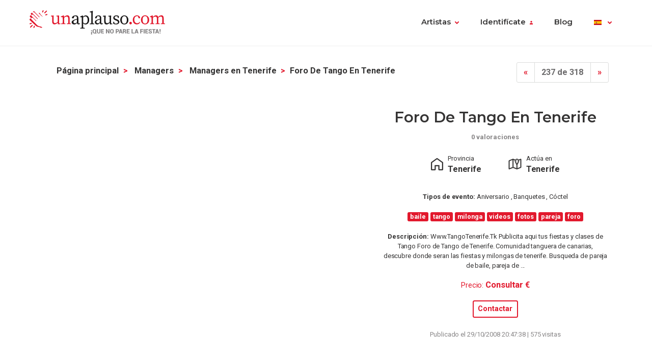

--- FILE ---
content_type: text/html; charset=UTF-8
request_url: https://www.unaplauso.com/foro-de-tango-en-tenerife_av356364.html
body_size: 5467
content:
<!doctype html>
<html lang="es">
<head>
<meta charset="utf-8">
<meta name="viewport" content="width=device-width, initial-scale=1, shrink-to-fit=no">
<title>foro de tango en tenerife</title>
<meta name="keywords" content="Foro de Tango en Tenerife,baile,tango,milonga,videos,fotos,pareja,foro " />
<meta name="description" content="Foro de Tango en Tenerife. Www.TangoTenerife.Tk
Publicita aqui tus fiestas y clases de Tango
Foro de Tango de Tenerife. Comunidad tanguera ... " />
<meta name="robots" content="index,follow" />
<link rel="icon" href="https://www.unaplauso.com/images/ua3.2-favicon.ico" type="image/x-icon" />
<link rel="shortcut icon" href="https://www.unaplauso.com/images/ua3.2-favicon.ico" type="image/x-icon" />
<link rel="stylesheet" href="https://www.unaplauso.com/css/ua3.2-style2019.css">
<link href="https://fonts.googleapis.com/css?family=Montserrat:400,600|Roboto:400,400i,700,900" rel="stylesheet">
<script async src="https://www.googletagmanager.com/gtag/js?id=G-SK0JMGQ43J"></script>
<script>
		window.dataLayer = window.dataLayer || [];
        function gtag(){dataLayer.push(arguments);}
		gtag('js', new Date());
		gtag('config', 'G-SK0JMGQ43J');

                
			(function (w) {
				w.dataLayer = w.dataLayer || [];
				w.gtag = w.gtag || function(){ w.dataLayer.push(arguments); };

				function toSnake(s) {
					return String(s || '')
						.trim()
						.toLowerCase()
						.replace(/[^a-z0-9]+/g, '_')
						.replace(/^_+|_+$/g, '');
				}

				w.ga = function (cmd, obj) {
					if (cmd !== 'send' || !obj || obj.hitType !== 'event') return;

					var name = toSnake(obj.eventAction || 'ua_event');
					var params = {
						event_category: obj.eventCategory,
						event_label: obj.eventLabel
					};

					if (obj.value != null) {
						var v = Number(obj.value);
						if (!isNaN(v)) params.value = v;
					}
					if (obj.nonInteraction != null) {
						params.non_interaction = !!obj.nonInteraction;
					}

					w.gtag('event', name || 'ua_event', params);
				};
			})(window);
        
	</script>
</head>
<body>
<header class="fixed-top">
<div class="max-width mx-auto">
<nav class="navbar navbar-expand-md">
<div class="text-hide position-absolute">unAplauso</div>
<a class="navbar-brand" href="https://www.unaplauso.com/">
<img class="d-none d-sm-block" src="https://www.unaplauso.com/img/ua3.2-logo/logo-tag.svg" alt="logo unAplauso">
<img class="d-block d-sm-none" src="https://www.unaplauso.com/img/ua3.2-logo/logo.svg" alt="logo unAplauso">
</a>
<button class="navbar-toggler" type="button" data-toggle="collapse" data-target="#navbarSupportedContent" aria-controls="navbarSupportedContent" aria-expanded="false" aria-label="Toggle navigation">
<span class="navbar-toggler-icon"></span>
</button>
<div class="collapse navbar-collapse" id="navbarSupportedContent">
<ul class="navbar-nav ml-auto">
<li class="nav-item dropdown">
<a class="nav-link dropdown-toggle" href="#" id="navbarDropdown" role="button" data-toggle="dropdown" aria-haspopup="true" aria-expanded="false">Artistas</a>
<div class="dropdown-menu" aria-labelledby="navbarDropdown">
<a class="dropdown-item" href="https://www.unaplauso.com/artistas">Artistas</a>
<a class="dropdown-item" href="https://www.unaplauso.com/managers">Managers</a>
<a class="dropdown-item" href="https://www.unaplauso.com/salas">Salas</a>
<a class="dropdown-item" href="https://www.unaplauso.com/servicios">Empresas y servicios</a>
<a class="dropdown-item" href="https://www.unaplauso.com/formacion">Formación</a>
</div>   
</li>
<li class="nav-item dropdown" id="identificate">
<a class="nav-link dropdown-toggle login-toggle" href="#" id="loginDropdown" role="button" data-toggle="dropdown" aria-haspopup="true" aria-expanded="false">Identifícate</a>
<div class="dropdown-menu" aria-labelledby="loginDropdown" id="menuLogin">
<form class="px-3 py-1" name="login" id="form-login" method="post" action="https://www.unaplauso.com/login_zl.html">
<input type="hidden" name="at-esPeticionContrasenya" value="0">
<div class="form-group mb-1">
<input type="email" class="form-control" id="inputEmail" placeholder="E-mail" name="at-email" required="true">
</div>
<p id="errorPass" style="font-size: 17px;color: red;display: none;">*</p>
<div class="form-group mb-1">
<input type="password" class="form-control" id="pw" placeholder="Contraseña" name="at-pw" required="true">
</div>
<div class="form-group mb-1">
<div class="form-check">
<input type="checkbox" class="form-check-input" id="dropdownCheck">
<label class="form-check-label text-muted small" for="dropdownCheck">Recuérdame</label>
</div>
</div>
<button type="submit" class="btn btn-primary" id="SubmitLogin">ENTRAR</button>
</form>
<div class="dropdown-divider"></div>
<a class="dropdown-item text-muted" rel="nofollow" href="https://www.unaplauso.com/registrate_zu.html">Regístrate</a>
<a class="dropdown-item text-muted" href="javascript:recoveryPassword('https://www.unaplauso.com/recuperar-password_zf.html');">Recuperar contraseña</a>
</div>   
</li>
<li class="nav-item">
<a class="nav-link" href="https://quenoparelafiesta.es" target="_blank">Blog</a>
</li>
<li class="nav-item dropdown menu-language">
<a title="es" class="nav-link dropdown-toggle" href="#" id="languageDropdown" role="button" data-toggle="dropdown" aria-haspopup="true" aria-expanded="false">
<span class="flag-icon flag-es" style="vertical-align: middle"></span>
</a>
<div class="dropdown-menu dropdown-menu-right" aria-labelledby="languageDropdown">
<div class="d-flex flex-row flex-wrap flags">
<a title="ES" class="flag-container" href="https://www.unaplauso.com/"><span class="flag-icon flag-es"></span></a>
<a title="DE" class="flag-container" href="https://www.einapplaus.de/"><span class="flag-icon flag-de"></span></a>
<a title="VE" class="flag-container" href="https://www.unaplauso.com/ve/"><span class="flag-icon flag-ve"></span></a>
<a title="UY" class="flag-container" href="https://www.unaplauso.com/uy/"><span class="flag-icon flag-uy"></span></a>
<a title="CH" class="flag-container" href="https://www.einapplaus.de/ch/"><span class="flag-icon flag-ch"></span></a>
<a title="PE" class="flag-container" href="https://www.unaplauso.com/pe/"><span class="flag-icon flag-pe"></span></a>
<a title="PY" class="flag-container" href="https://www.unaplauso.com/py/"><span class="flag-icon flag-py"></span></a>
<a title="MX" class="flag-container" href="https://www.unaplauso.com.mx/"><span class="flag-icon flag-mx"></span></a>
<a title="CR" class="flag-container" href="https://www.unaplauso.com/cr/"><span class="flag-icon flag-cr"></span></a>
<a title="CO" class="flag-container" href="https://www.unaplauso.com/co/"><span class="flag-icon flag-co"></span></a>
<a title="CL" class="flag-container" href="https://www.unaplauso.com/cl/"><span class="flag-icon flag-cl"></span></a>
<a title="BO" class="flag-container" href="https://www.unaplauso.com/bo/"><span class="flag-icon flag-bo"></span></a>
<a title="AT" class="flag-container" href="https://www.einapplaus.de/at/"><span class="flag-icon flag-at"></span></a>
<a title="AR" class="flag-container" href="https://www.unaplauso.com/ar/"><span class="flag-icon flag-ar"></span></a>
</div>
</div>   
</li>
</ul>
</div>
</nav>
</div>
</header>      <div id="page-ficha" class="container py-4">
<div class="sticky-footer text-center">
<a href="#contact-form" class="btn btn-primary">Contactar</a>
</div>
<div id="list-header" class="row no-gutters align-items-start mb-4">
<div class="col d-flex justify-content-center justify-content-md-between">
<!-- BREADCRUMB -->
<nav id="breadcrumb" class="d-none d-md-inline-block ml-2" aria-label="breadcrumb">
<ol class="breadcrumb">
<li class="breadcrumb-item">
<a class="font-weight-bold text-body" href="https://www.unaplauso.com/" title="Página principal">Página principal</a>
</li> 
<li class="breadcrumb-item">
<a class="font-weight-bold text-body" href="https://www.unaplauso.com/managers_it_c5dd8_1.html" title="Managers">Managers</a>
</li> 
<li class="breadcrumb-item">
<a class="font-weight-bold text-body" href="https://www.unaplauso.com/manager-en-tenerife_it_c5dd8_pe4_1.html" title="Managers en Tenerife">Managers en Tenerife</a>
</li> 
<li class="breadcrumb-item"><strong>foro de tango en tenerife</strong></li>
</ol>
</nav>
<!-- PAGINATION -->
<nav aria-label="artist-pagination">
<ul class="pagination">
<li class="page-item">
<a class="page-link" href="https://www.unaplauso.com/managersanimaciones-ropertito_av3564c0.html" aria-label="Previous">
<span aria-hidden="true">&laquo;</span>
</a>
</li>
<li class="page-item disabled"><a class="page-link" href="#">237 de 318</a></li>
<li class="page-item">
<a class="page-link" href="https://www.unaplauso.com/managersmas-cuento-que-calleja_av355f20.html" aria-label="Next">
<span aria-hidden="true">&raquo;</span>
</a>
</li>
</ul>
</nav>
</div>
</div>
<div id="top" class="row border-bottom pb-md-4">
<div id="gallery" class="order-2 order-md-1 col-12 col-md-7 mt-4 mt-md-0 pr-md-4">
<div class="owl-carousel owl-ficha owl-theme">
</div>
<div class="gallery-icons d-flex justify-content-center small my-2">
</div>
</div>
<div id="artist-info" class="order-1 order-md-2 col-12 col-md-5 px-2">
<div class="d-flex flex-column align-items-center">
<div class="name text-center mb-2 position-relative">
<h1 class="h2 mb-1">foro de tango en tenerife</h1>
<span class="x-small font-weight-bold text-muted">0 valoraciones</span>
</div>
<div class="cities d-flex flex-column flex-sm-row mb-4">
<div class="provincia flex-fill d-flex flex-row justify-content-center mb-2 mb-sm-0">
<div class="icon-lg">
<img class="w-100 h-auto" src="https://www.unaplauso.com/img/icons/home.svg" />
</div>
<div class="pl-1 text">                     
<span class="x-small">Provincia</span>
<p class="m-0"><strong>Tenerife</strong></p>
</div>
</div>
<div class="provincia flex-fill d-flex flex-row justify-content-center ml-sm-5">
<div class="icon-lg">
<img class="w-100 h-auto" src="https://www.unaplauso.com/img/icons/map.svg" />
</div>
<div class="pl-1 text">                     
<span class="x-small">Actúa en</span>
<p class="m-0">
<strong>
Tenerife
</strong>
</p>
</div>
</div>
</div>
<div class="category">
<p class="x-small text-center">
<strong>Tipos de evento:</strong>
Aniversario
,                                              Banquetes
,                                              Cóctel
</p>
</div>
<div class="tags mb-2">
<span class="badge badge-primary">baile</span>
<span class="badge badge-primary">tango</span>
<span class="badge badge-primary">milonga</span>
<span class="badge badge-primary">videos</span>
<span class="badge badge-primary">fotos</span>
<span class="badge badge-primary">pareja</span>
<span class="badge badge-primary">foro</span>
</div>
<div class="description">
<p class="x-small text-center">
<strong>Descripción:</strong> 
Www.TangoTenerife.Tk 
Publicita aqui tus fiestas y clases de Tango 
Foro de Tango de Tenerife. Comunidad tanguera de canarias, descubre donde seran las fiestas y milongas de tenerife. 
Busqueda de pareja de baile, pareja de ...
</p>
</div>
<div class="prices">
<p class="text-primary text-center"><small>Precio:</small> <strong><a href="#contact-form">Consultar €</a></strong></p>
</div>
<div class="check-button">
<a href="#contact-form" class="btn btn-sm btn-outline-primary">Contactar</a>
</div>
<div class="published mt-3">
<p class="x-small text-muted">Publicado el  29/10/2008 20:47:38 | 575 visitas</p>
</div>
</div>
</div>
</div>
<div id="description" class="row border-bottom py-4">
<div class="col-sm-8 offset-md-1 pr-md-5">
<h3 class="mb-4">Descripción</h3>
Www.TangoTenerife.Tk<br />
<br />
Publicita aqui tus fiestas y clases de Tango<br />
Foro de Tango de Tenerife. Comunidad tanguera de canarias, descubre donde seran las fiestas y milongas de tenerife.<br />
Busqueda de pareja de baile, pareja de tango, clases de tango.<br />
Todo ello en tu comunidad de tango en tenerife. TangoTenrife.tk<br />
<br />
Fotos de tango, videos de tango y sus milongas.<br />
<br />
Www.TangoTenerife.Tk
</div>
<div class="col-10 offset-1 col-sm-4 offset-sm-0 col-md-3 col-photos mt-5">
</div>
</div>
<div id="repertory" class="row border-bottom py-4 py-md-5">
</div>
<div id="comments" class="border-bottom py-4">
<div class="comment-list row">
<div class="title col">
<h3 class="mb-4">Opiniones de <span>Foro de Tango en Tenerife</span></h3>
</div>
</div><!-- .row -->
<div class="text-center small font-weight-bold my-2">
<a href="#" data-toggle="modal" data-target="#add-comment-form" class="add-comment"><span class="icon"></span> Añadir opinion</a>
</div>
<div class="modal fade" id="add-comment-form" tabindex="-1" role="dialog" aria-labelledby="exampleModalLongTitle" aria-hidden="true">
<form class="modal-dialog modal-dialog-centered" role="document" name="login" id="form-login2" method="post" action="https://www.unaplauso.com/login_zl.html">
<input type="hidden" name="at-esPeticionContrasenya" value="0">
<div class="modal-content p-2">
<div class="modal-header">
<h4 class="modal-title text-body">Identifícate</h4>
<button type="button" class="close" data-dismiss="modal" aria-label="Close"><span aria-hidden="true">&times;</span></button>
</div>
<div class="modal-body mt-1">
<div class="form-group">
<input type="email" class="form-control" id="inputEmail" placeholder="E-mail" name="at-email" required="true">
</div>
<p id="errorPass" style="font-size: 17px;color: red;display: none;">*</p>
<div class="form-group">
<input type="password" class="form-control" id="pw" placeholder="Contraseña" name="at-pw" required="true">
</div>
<div class="form-group">
<div class="form-check">
<input type="checkbox" class="form-check-input" id="dropdownCheck">
<label class="form-check-label text-muted small" for="dropdownCheck">Recuérdame</label>
</div>
</div>
<button type="submit" class="btn btn-primary" id="SubmitLogin">ENTRAR</button>
<div class="dropdown-divider"></div>
<a class="text-muted" rel="nofollow" href="https://www.unaplauso.com/registrate_zu.html">Regístrate</a>
</form>
</div>      
</div>
</div>
</div><!-- #comments -->
<div id="contact" class="row py-4">
<div id="contact-form" class="col-12 col-sm-6">
<h3 class="mb-4">Formulario de contacto</h3>
<h5 class="mb-2">Contacta sin compromiso con este artista</h5>
<p>A través de unAplauso puedes ponerte en contacto con este anunciante.</p>
<form id="formContactarContent" name="formContactarContent" class="sendMessage" method="post" data-action="https://www.unaplauso.com/_xe.html">
<input type="hidden" name="existe" id="existe" value="-1" />
<input type="hidden" name="function" value="contact" />
<input type="hidden" name="id" value="583142" />
<input type="hidden" name="type" value="contacto" />
<input type="hidden" name="idType" value="3" />
<div class="row">
<div class="col form-group">
<input type="text" name="name" class="form-control" placeholder="Nombre *" aria-label="Nombre" minlength="3" required="true" value="">
</div>
<div class="col form-group">
<input type="text" name="surname" class="form-control" placeholder="Apellidos *" aria-label="Apellidos" minlength="3" required="true" value="">
</div>
</div>
<div class="row">
<div class="col form-group">
<input type="email" name="mail" class="form-control" placeholder="E-mail *" aria-label="E-mail" required="true" value="">
</div>
<div class="col form-group">
<input type="tel" name="telephone" class="form-control" placeholder="Teléfono " aria-label="Teléfono"  value="">
</div>
</div>
<div class="row">
<div class="col form-group">
<select class="form-control" id="tipo-evento" name="event">
<option selected>Tipo de evento</option>
<option value="1|Aniversario" >
Aniversario
</option>
<option value="2|Banquetes" >
Banquetes
</option>
<option value="3|Bautizo" >
Bautizo
</option>
<option value="4|Bienvenida" >
Bienvenida
</option>
<option value="5|Boda" >
Boda
</option>
<option value="6|Celebraciones" >
Celebraciones
</option>
<option value="7|Cena" >
Cena
</option>
<option value="20|Cóctel" >
Cóctel
</option>
<option value="8|Comuniones" >
Comuniones
</option>
<option value="9|Conciertos" >
Conciertos
</option>
<option value="10|Congreso" >
Congreso
</option>
<option value="11|Convención" >
Convención
</option>
<option value="28|Cruceros" >
Cruceros
</option>
<option value="12|Cumpleaños" >
Cumpleaños
</option>
<option value="27|Despedidas de soltera" >
Despedidas de soltera
</option>
<option value="22|Eventos" >
Eventos
</option>
<option value="13|Exposiciones" >
Exposiciones
</option>
<option value="14|Ferias" >
Ferias
</option>
<option value="25|Festivales" >
Festivales
</option>
<option value="23|Fiesta mayor" >
Fiesta mayor
</option>
<option value="15|Fiestas" >
Fiestas
</option>
<option value="26|Fiestas infantiles" >
Fiestas infantiles
</option>
<option value="80|Fiestas nochevieja" >
Fiestas nochevieja
</option>
<option value="16|Funeral" >
Funeral
</option>
<option value="17|Inauguracion" >
Inauguracion
</option>
<option value="24|Pasacalles" >
Pasacalles
</option>
<option value="18|Presentaciones" >
Presentaciones
</option>
<option value="19|Recepcion" >
Recepcion
</option>
</select>
</div>
<div class="col form-group">
<select class="form-control" id="provincia" name="province" required="true" >
<option disabled selected>Provincia *</option>
<option value="38|Tenerife" >
Tenerife
</option>
</select>
</div>
</div>
<div class="row">
<div class="col form-group">
<span class="btn form-control text-left" type="button">Fecha del evento *</span>
</div>
<div class="col form-group">
<input type="date" name="fecha_evento" required="true" min="2025-11-14" value="" class="btn btn-outline-gray form-control">
</div>
</div>
<div class="form-group">
<textarea placeholder="Quiero saber más sobre ..." class="form-control" name="comment" id="saberMas" rows="3" required="true"></textarea>
</div>
<div class="form-check">
<input class="form-check-input" name="interest" type="checkbox" id="estoyInteresado" checked>
<label class="form-check-label text-muted small" for="estoyInteresado">Podría estar interesado en una actuación.</label>
</div>
<div class="row">
<div class="col form-group">
<button type="button" class="btn btn-primary my-2 send">Contactar</button>
<button type="submit" class="d-none"></button>
</div>
<div class="col form-group">
</div>
</div>
<p class="text-muted small">Al presionar "Contactar" estás aceptando las <a rel='nofollow' href='https://www.unaplauso.com/condiciones-legales_el.html' target='_blank'>Condiciones Legales</a>.</p>
</form>
</div>
</div><!-- #contact -->
</div><!-- #page-ficha -->
<footer class="page-footer">
<div class="container">
<div class="clearfix text-center">
<ul class="float-lg-left list-inline footer-links">
<li class='list-inline-item'><a href='https://www.unaplauso.com/que-es-unaplauso_ev1.html'>Quiénes Somos</a></li><li class='list-inline-item'><a href='https://www.unaplauso.com/preguntas-habituales_ev3.html'>Preguntas frecuentes</a></li><li class='list-inline-item'><a href='https://www.unaplauso.com/sugerencias_ev4.html'>Contacto</a></li><li class='list-inline-item'><a href='https://www.unaplauso.com/condiciones-legales_el.html'>Condiciones legales</a></li><li class='list-inline-item'><a href='https://quenoparelafiesta.es/' target='_blank'>#QueNoPareLaFiesta</a></li>
</ul>
<ul class="float-lg-right list-inline share-icons mt-4 mt-lg-0">
<li class="list-inline-item share-icon"><a href="https://www.facebook.com/pages/unAplauso/41439617363" target="_blank"><img width="24" height="24" alt="facebook" src="https://www.unaplauso.com/img/ua3.2-icons/social/Facebook.svg" /></a></li>
<li class="list-inline-item share-icon"><a href="https://twitter.com/#!/unAplauso_es" target="_blank"><img width="24" height="24" alt="twitter" src="https://www.unaplauso.com/img/ua3.2-icons/social/Twitter.svg" /></a></li>
<li class="list-inline-item share-icon"><a href="https://www.instagram.com/unaplauso.es/" target="_blank"><img width="24" height="24" alt="instagram" src="https://www.unaplauso.com/img/ua3.2-icons/social/Instagram.svg" /></a></li>
<li class="list-inline-item share-icon"><a href="https://www.linkedin.com/company/unaplauso.com/" target="_blank"><img width="24" height="24" alt="linkedIn" src="https://www.unaplauso.com/img/ua3.2-icons/social/LinkedIn.svg" /></a></li>
</ul>
</div>
</div>
</footer>
<!-- jQuery first, then Popper.js, then Bootstrap JS -->
<script src="https://code.jquery.com/jquery-3.5.1.min.js" integrity="sha256-9/aliU8dGd2tb6OSsuzixeV4y/faTqgFtohetphbbj0=" crossorigin="anonymous"></script>
<script src="https://cdnjs.cloudflare.com/ajax/libs/popper.js/1.14.6/umd/popper.min.js" integrity="sha384-wHAiFfRlMFy6i5SRaxvfOCifBUQy1xHdJ/yoi7FRNXMRBu5WHdZYu1hA6ZOblgut" crossorigin="anonymous"></script>
<script src="https://stackpath.bootstrapcdn.com/bootstrap/4.2.1/js/bootstrap.min.js" integrity="sha384-B0UglyR+jN6CkvvICOB2joaf5I4l3gm9GU6Hc1og6Ls7i6U/mkkaduKaBhlAXv9k" crossorigin="anonymous"></script>   
<script src="https://www.unaplauso.com/js/owl.carousel.min.js"></script>
<script src="https://www.unaplauso.com/js/scripts.js"></script>   
</body>
</html>

--- FILE ---
content_type: image/svg+xml
request_url: https://www.unaplauso.com/img/icons/user.svg
body_size: 832
content:
<?xml version="1.0" encoding="UTF-8"?>
<svg width="6px" height="7px" viewBox="0 0 6 7" version="1.1" xmlns="http://www.w3.org/2000/svg" xmlns:xlink="http://www.w3.org/1999/xlink">
    <title>icon/user</title>
    <desc>Created with Sketch.</desc>
    <g id="icon/user" stroke="none" stroke-width="1" fill="none" fill-rule="evenodd">
        <path d="M1.79779563,4.13160741 L4.20183075,4.13160741 C5.21001308,4.21930185 5.99985055,5.02794444 6,6.01297407 C6,6.64023889 6,6.96924753 6,7 L0,7 C0,6.96915247 0,6.64014383 0,6.01297407 C0,5.02808704 0.789613301,4.21944444 1.79779563,4.13160741 Z M2.99996264,3.26437222 C2.05518739,3.26437222 1.28929572,2.53361761 1.28929572,1.63218611 C1.28929572,0.730754613 2.05518739,5.68434189e-14 2.99996264,5.68434189e-14 C3.94473789,5.68434189e-14 4.71062955,0.730754613 4.71062955,1.63218611 C4.71062955,2.53361761 3.94473789,3.26437222 2.99996264,3.26437222 Z" id="user" fill="#E2192D"></path>
    </g>
</svg>